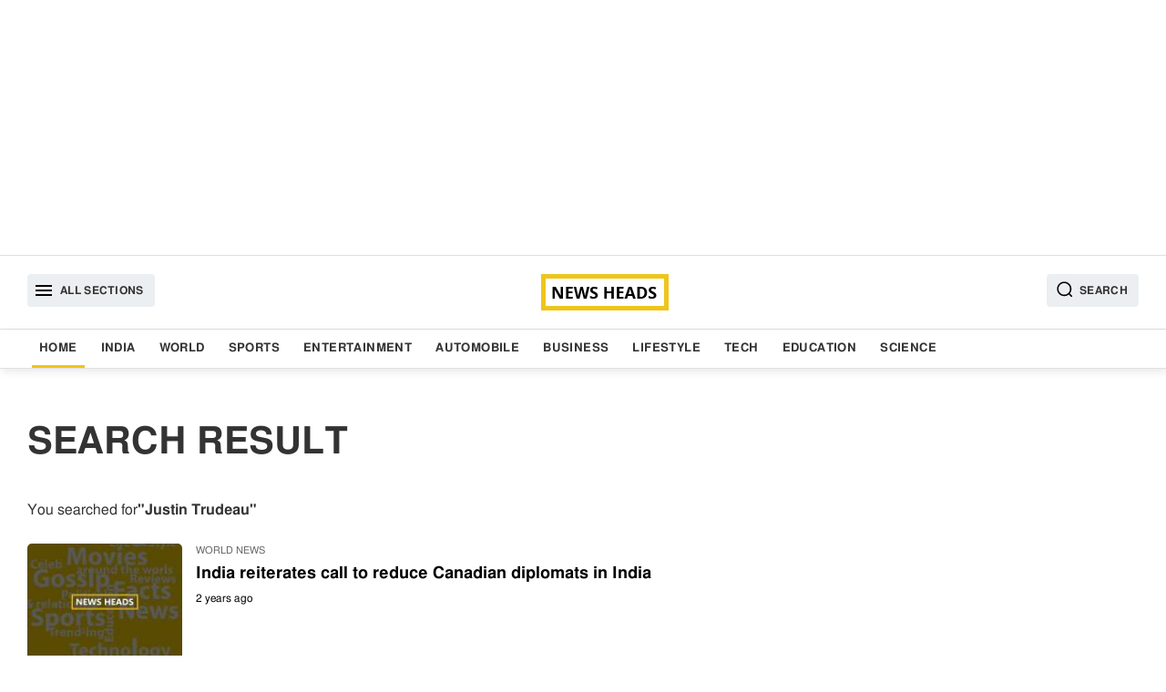

--- FILE ---
content_type: text/html; charset=UTF-8
request_url: https://www.newsheads.in/search?q=justin+trudeau
body_size: 7004
content:
<!DOCTYPE html><html lang="en" data-lazyloadcall="true"><head><meta charset="utf-8" /><link rel="shortcut icon" href="/favicon.ico" type="image/x-icon"><meta name="viewport" content="width=device-width, initial-scale=1.0" /><meta name="google-ite-verification" content="zFR6Brmw3X5x_nA4g59k-WAH4ceHNFXYthBNYq1q1U4" /><meta name="yandex-verification" content="3ab906fce4f260ab" /><meta name="msvalidate.01" content="FEB14B54C2251F2551FB3EEC8374DBBF" /> <script async src="https://pagead2.googlesyndication.com/pagead/js/adsbygoogle.js?client=ca-pub-8997494734440288" crossorigin="anonymous"></script> <meta name="twitter:card" content="summary_large_image"/><meta name="twitter:site" content="@newsheads_in"/><meta name="twitter:creator" content="@newsheads_in" /><meta property="fb:app_id" content="1450446328566545" /><meta property="fb:pages" content="835779506462143" /><link href="https://www.newsheads.in" rel="dns-prefetch"><link href="https://www.newsheads.in" rel="preconnect"><link href="https://static.newsheads.in" rel="dns-prefetch"><link href="https://static.newsheads.in" rel="preconnect"><link href="https://www.google.com" rel="dns-prefetch" ><link href="https://connect.facebook.net" rel="dns-prefetch" ><link rel="alternate" type="application/rss+xml" title="News Heads Networks" href="https://www.newsheads.in/rssfeed?ac=8eccbf6d695197ec4560e5831ab02769"><title>Justin Trudeau : Top News, Current News, Videos, Photos and more - www.newsheads.in</title><meta property="og:title" content="Justin Trudeau : Top News, Current News, Videos, Photos and more - www.newsheads.in"/><meta name="twitter:title" content="Justin Trudeau : Top News, Current News, Videos, Photos and more - www.newsheads.in"/><meta property="og:description" content="Latest Justin Trudeau news, Live updates and analysis , Top news and headlines from Justin Trudeau news from Newsheads.in"/><meta name="description" content="Latest Justin Trudeau news, Live updates and analysis , Top news and headlines from Justin Trudeau news from Newsheads.in"/><meta name="twitter:description" content="Latest Justin Trudeau news, Live updates and analysis , Top news and headlines from Justin Trudeau news from Newsheads.in"/><meta name="keywords" content="Justin Trudeau News,  Justin Trudeau Latest News,  Justin Trudeau Headlines,  Justin Trudeau Photos,  Justin Trudeau Videos,  Justin Trudeau other news from Newsheads.in"/><link rel="canonical" href="https://www.newsheads.in/search?q=Justin+Trudeau"/><meta property="og:url" content="https://www.newsheads.in/search?q=Justin+Trudeau"/><link property="og:url" href="https://www.newsheads.in/search?q=Justin+Trudeau"/> <script type='application/ld+json'>{"@context":"http://schema.org/","@type":"Organization","name":"News Heads","logo":{"@type":"ImageObject","url":"https://www.newsheads.in/assets/images/newsheads_amp_bg3.png","width":"600","height":"60"},"url":"https://www.newsheads.in"}</script><script type='application/ld+json'>{"@context":"http://schema.org/","@type":"ItemList","itemListElement":[{"@type":"ListItem","position":1,"url":"https://www.newsheads.in/world/news/india-reiterates-call-to-reduce-canadian-diplomats-in-india-article-71185"},{"@type":"ListItem","position":2,"url":"https://www.newsheads.in/world/news/india-asks-canada-to-withdraw-dozens-of-diplomat-article-71168"},{"@type":"ListItem","position":3,"url":"https://www.newsheads.in/world/news/canada-condemns-russias-military-operation-in-ukraine-article-67188"},{"@type":"ListItem","position":4,"url":"https://www.newsheads.in/world/news/canadian-pm-family-moved-to-a-secret-location-amid-protests-article-67090"},{"@type":"ListItem","position":5,"url":"https://www.newsheads.in/world/news/pm-modi-meets-joe-biden-other-world-leaders-at-g20-summit-article-66307"},{"@type":"ListItem","position":6,"url":"https://www.newsheads.in/world/news/canada-results-justin-trudeau-likely-to-win-elections-return-to-power-article-66020"},{"@type":"ListItem","position":7,"url":"https://www.newsheads.in/world/news/canada-suspends-flights-from-india-and-pakistan-article-64754"},{"@type":"ListItem","position":8,"url":"https://www.newsheads.in/world/news/india-assures-covid-19-vaccine-supply-to-canada-article-64427"},{"@type":"ListItem","position":9,"url":"https://www.newsheads.in/world/news/canadian-leadership-ill-informed-mea-on-justin-trudeaus-remark-on-farmers-protest-article-64110"},{"@type":"ListItem","position":10,"url":"https://www.newsheads.in/world/news/why-justin-trudeau-knelt-for-eight-minutes-and-46-seconds-article-61864"}]}</script> <script>var adstpl='PLATFORM_SEARCH';var template='SEARCH';var evtCat='PLATFORM_SEARCH/_wd_';var evtAct='';var evtLbl='';var evtVal='';var adshide='true';</script> <script>window._tscofig=window._tscofig||{};var pgtypeURL="https://www.newsheads.in";if('serviceWorker'in navigator){console.log('CLIENT: service worker registration in progress.');navigator.serviceWorker.register('/sw.js').then(function(){console.log('CLIENT: service worker registration complete.');},function(){console.log('CLIENT: service worker registration failure.');});}else{console.log('CLIENT: service worker is not supported.');}</script> <script type="text/javascript"></script>  <script>(function(w,d,s,l,i){w[l]=w[l]||[];w[l].push({'gtm.start':new Date().getTime(),event:'gtm.js'});var f=d.getElementsByTagName(s)[0],j=d.createElement(s),dl=l!='dataLayer'?'&l='+l:'';j.async=true;j.src='https://www.googletagmanager.com/gtm.js?id='+i+dl;f.parentNode.insertBefore(j,f);})(window,document,'script','dataLayer','GTM-56ZPRL7');</script> <!--[if lte IE 8]><link href='https://www.newsheads.in/assets/css/style.min.205.all.css' rel='stylesheet' type='text/css'/> <![endif]--> <!--[if gt IE 8]><!--><link href='https://www.newsheads.in/assets/css/style.min.205.search.css' rel='stylesheet' /> <!--<![endif]--> <script async src="https://www.googletagmanager.com/gtag/js?id=UA-53014231-1"></script> <script>window.dataLayer=window.dataLayer||[];function gtag(){dataLayer.push(arguments);}
gtag('js',new Date());gtag('config','UA-53014231-1');</script> <script async src="https://pagead2.googlesyndication.com/pagead/js/adsbygoogle.js"></script> <script>var getNPcookies=function(e){for(var n=e+"=",t=decodeURIComponent(document.cookie).split(";"),o=0;o<t.length;o++){for(var r=t[o];" "==r.charAt(0);)r=r.substring(1);if(0==r.indexOf(n))return r.substring(n.length,r.length)}return""}
if(typeof getNPcookies==="function"&&getNPcookies('__uconsent')&&getNPcookies('__uconsent').split("#")[2]==="1"){(adsbygoogle=window.adsbygoogle||[]).requestNonPersonalizedAds=0}else{(adsbygoogle=window.adsbygoogle||[]).requestNonPersonalizedAds=1;}</script>  <script type="text/javascript">!function(e,f,u){e.async=1;e.src=u;f.parentNode.insertBefore(e,f);}(document.createElement('script'),document.getElementsByTagName('script')[0],'//cdn.taboola.com/libtrc/newsheads/loader.js');</script> </head><body><div id="fb-root"></div><div class="slidemenubar"><ul><li><span class="afspan closebtn"><a href="javascript:void(0);"><svg version="1.1" id="Capa_1" xmlns="http://www.w3.org/2000/svg" xmlns:xlink="http://www.w3.org/1999/xlink" x="0px" y="0px" viewBox="0 0 409.806 409.806" style="enable-background:new 0 0 409.806 409.806;" xml:space="preserve"> <g> <g> <path d="M228.929,205.01L404.596,29.343c6.78-6.548,6.968-17.352,0.42-24.132c-6.548-6.78-17.352-6.968-24.132-0.42 			c-0.142,0.137-0.282,0.277-0.42,0.42L204.796,180.878L29.129,5.21c-6.78-6.548-17.584-6.36-24.132,0.42 			c-6.388,6.614-6.388,17.099,0,23.713L180.664,205.01L4.997,380.677c-6.663,6.664-6.663,17.468,0,24.132 			c6.664,6.662,17.468,6.662,24.132,0l175.667-175.667l175.667,175.667c6.78,6.548,17.584,6.36,24.132-0.42 			c6.387-6.614,6.387-17.099,0-23.712L228.929,205.01z" /> </g> </g> <g> </g> <g> </g> <g> </g> <g> </g> <g> </g> <g> </g> <g> </g> <g> </g> <g> </g> <g> </g> <g> </g> <g> </g> <g> </g> <g> </g> <g> </g> </svg></a></span></li><li><a class='  current' href='/'>Home</a></li><li><a class='  ' href='/india'>India</a></li><li><a class='  ' href='/world'>World</a></li><li><a class='  ' href='/sports'>Sports</a></li><li><a class='  ' href='/entertainment'>Entertainment</a></li><li><a class='  ' href='/automobile'>Automobile</a></li><li><a class='  ' href='/business'>Business</a></li><li><a class='  ' href='/lifestyle'>Lifestyle</a></li><li><a class='  ' href='/tech'>Tech</a></li><li><a class='  ' href='/education'>Education</a></li><li><a class='  ' href='/science'>Science</a></li></ul></div><div class="wrapper" data-version="7.4.33"><div class="overlay"></div><div class="modal fade searchoverlay" tabindex="-1" role="dialog"><div class="modal-container modal-lg border-box-all clearfix"><div class="modal-content"><form method="get" class="shd" name="searchtopic" action="/search"><div class="searchinnerview border-box "> <input data-testid="search-input" type="text" id="searchbar" name="q" placeholder="Search" value=""> <button type="submit" class="inputSearchicon"> <svg xmlns="http://www.w3.org/2000/svg" x="0px" y="0px" width="19" height="19" viewBox="0 0 24 24" style=" fill:#000000;"> <path d="M 13 3 C 7.4889971 3 3 7.4889971 3 13 C 3 18.511003 7.4889971 23 13 23 C 15.396508 23 17.597385 22.148986 19.322266 20.736328 L 25.292969 26.707031 A 1.0001 1.0001 0 1 0 26.707031 25.292969 L 20.736328 19.322266 C 22.148986 17.597385 23 15.396508 23 13 C 23 7.4889971 18.511003 3 13 3 z M 13 5 C 17.430123 5 21 8.5698774 21 13 C 21 17.430123 17.430123 21 13 21 C 8.5698774 21 5 17.430123 5 13 C 5 8.5698774 8.5698774 5 13 5 z"></path> </svg> </button></div></form></div></div></div><div class="container text-center adszone clearfix border-box"> <ins class="adsbygoogle defaultTopAds" style="display:block" data-ad-client="ca-pub-8997494734440288" data-ad-slot="4147694858" data-ad-format="auto" data-full-width-responsive="true"></ins> <script>(adsbygoogle=window.adsbygoogle||[]).push({});</script> </div> <header id="header" class="clearfix border-box"><div class="container headerinner border-box-all clearfix"> <button class="tabmenu fl humburger" data-target="slidemenubar" data-bcls="sideslider-open"><i><svg height="24" viewBox="0 0 24 24" width="24" xmlns="http://www.w3.org/2000/svg"> <path d="M0 0h24v24H0z" fill="none"></path> <path d="M3 18h18v-2H3v2zm0-5h18v-2H3v2zm0-7v2h18V6H3z"></path> </svg></i><span>All Sections</span></button><a href="https://www.newsheads.in" class="clogo"><img src="https://www.newsheads.in/assets/images/newsheads_black2.png" alt="News Heads"></a><button class="tabmenu fr searchIcon" data-target="searchoverlay" data-bcls="modal-open"> <i> <svg xmlns="http://www.w3.org/2000/svg" x="0px" y="0px" width="19" height="19" viewBox="0 0 24 24" style=" fill:#000000;"> <path d="M 13 3 C 7.4889971 3 3 7.4889971 3 13 C 3 18.511003 7.4889971 23 13 23 C 15.396508 23 17.597385 22.148986 19.322266 20.736328 L 25.292969 26.707031 A 1.0001 1.0001 0 1 0 26.707031 25.292969 L 20.736328 19.322266 C 22.148986 17.597385 23 15.396508 23 13 C 23 7.4889971 18.511003 3 13 3 z M 13 5 C 17.430123 5 21 8.5698774 21 13 C 21 17.430123 17.430123 21 13 21 C 8.5698774 21 5 17.430123 5 13 C 5 8.5698774 8.5698774 5 13 5 z"></path> </svg> </i> <span>Search</span> </button></div></header><nav class="clearfix border-box nav-outer shd"><div class="container border-box-all clearfix"><div class="container-sm-row container-xs-row"><ul class="listinline"><li><a class='  current' href='/'>Home</a></li><li><a class='  ' href='/india'>India</a></li><li><a class='  ' href='/world'>World</a></li><li><a class='  ' href='/sports'>Sports</a></li><li><a class='  ' href='/entertainment'>Entertainment</a></li><li><a class='  ' href='/automobile'>Automobile</a></li><li><a class='  ' href='/business'>Business</a></li><li><a class='  ' href='/lifestyle'>Lifestyle</a></li><li><a class='  ' href='/tech'>Tech</a></li><li><a class='  ' href='/education'>Education</a></li><li><a class='  ' href='/science'>Science</a></li></ul></div></div></nav><div id="main" class="clearfix mainBody"><div class="container border-box-all clearfix"><div class="pure-g nobreadcurmb"><div class="sectionpg pure-u-1 pure-u-xl-17-24 pure-u-lg-17-24 pure-u-md-17-24 pure-u-sm-1-1 pure-u-xs-1-1"><div class="w100p fl twocolleft2x border-box"><div class="pure-g"><div class="pure-u-1"><div class="clearfix secPg-title secPg-title_h1">Search Result</div></div></div><div class="pure-u-1">You searched for<h1 class="clearfix searchcustom_h1"> "Justin Trudeau"</h1></div><div class="container-sm-row container-xs-row"><section class="pure-u-1"><ul class="pure-u-1 fl listinline pd0 storylistview"><li><span class="pure-u-xl-1-5 pure-u-lg-1-4 pure-u-md-1-4 pure-u-sm-1-4 pure-u-xs-1-3"><a data-ga='true' data-categories='/world' data-action='TopStories_NewsItem' data-label='/world/news/india-reiterates-call-to-reduce-canadian-diplomats-in-india-article-71185' data-value='0'  href="/world/news/india-reiterates-call-to-reduce-canadian-diplomats-in-india-article-71185"><span class="imgbox imgRatio-4x3 imgRatio_resize pos_rel"><img src="https://www.newsheads.in/assets/images/t1.png"  data-src="https://static.newsheads.in/media/thumbs/2023/10/06/231522159-canada-pm_160x120.jpg" loading="lazy"  alt="India reiterates call to reduce Canadian diplomats in India" title="India reiterates call to reduce Canadian diplomats in India" class="lazy img-responsive w100p h100p pos_abt div_pos_0"/></span></a></span><span class="border-box pdleft3 pure-u-xl-19-24 pure-u-lg-3-4 pure-u-md-3-4 pure-u-sm-3-4 pure-u-xs-16-24"><span class="sec_lbl">World News</span><a data-ga='true' data-categories='/world' data-action='TopStories_NewsItem' data-label='/world/news/india-reiterates-call-to-reduce-canadian-diplomats-in-india-article-71185' data-value='0'  href="/world/news/india-reiterates-call-to-reduce-canadian-diplomats-in-india-article-71185"  class="listcontent"><span class="clampMe-auto">India reiterates call to reduce Canadian diplomats in India</span><span class="posted pure-sm-hide pure-xs-hide">2 years ago</span></a></span></li><li><span class="pure-u-xl-1-5 pure-u-lg-1-4 pure-u-md-1-4 pure-u-sm-1-4 pure-u-xs-1-3"><a data-ga='true' data-categories='/world' data-action='TopStories_NewsItem' data-label='/world/news/india-asks-canada-to-withdraw-dozens-of-diplomat-article-71168' data-value='1'  href="/world/news/india-asks-canada-to-withdraw-dozens-of-diplomat-article-71168"><span class="imgbox imgRatio-4x3 imgRatio_resize pos_rel"><img src="https://www.newsheads.in/assets/images/t1.png"  data-src="https://static.newsheads.in/media/thumbs/2023/10/04/77062013-canada_160x120.jpg" loading="lazy"  alt="India asks Canada to withdraw dozens of diplomat" title="India asks Canada to withdraw dozens of diplomat" class="lazy img-responsive w100p h100p pos_abt div_pos_0"/></span></a></span><span class="border-box pdleft3 pure-u-xl-19-24 pure-u-lg-3-4 pure-u-md-3-4 pure-u-sm-3-4 pure-u-xs-16-24"><span class="sec_lbl">World News</span><a data-ga='true' data-categories='/world' data-action='TopStories_NewsItem' data-label='/world/news/india-asks-canada-to-withdraw-dozens-of-diplomat-article-71168' data-value='1'  href="/world/news/india-asks-canada-to-withdraw-dozens-of-diplomat-article-71168"  class="listcontent"><span class="clampMe-auto">India asks Canada to withdraw dozens of diplomat</span><span class="posted pure-sm-hide pure-xs-hide">2 years ago</span></a></span></li><li><span class="pure-u-xl-1-5 pure-u-lg-1-4 pure-u-md-1-4 pure-u-sm-1-4 pure-u-xs-1-3"><a data-ga='true' data-categories='/world' data-action='TopStories_NewsItem' data-label='/world/news/canada-condemns-russias-military-operation-in-ukraine-article-67188' data-value='2'  href="/world/news/canada-condemns-russias-military-operation-in-ukraine-article-67188"><span class="imgbox imgRatio-4x3 imgRatio_resize pos_rel"><img src="https://www.newsheads.in/assets/images/t1.png"  data-src="https://static.newsheads.in/media/thumbs/2022/02/24/982112416-justin-trudeau_160x120.jpg" loading="lazy"  alt="Canada condemns Russia&#039;s military operation in Ukraine" title="Canada condemns Russia&#039;s military operation in Ukraine" class="lazy img-responsive w100p h100p pos_abt div_pos_0"/></span></a></span><span class="border-box pdleft3 pure-u-xl-19-24 pure-u-lg-3-4 pure-u-md-3-4 pure-u-sm-3-4 pure-u-xs-16-24"><span class="sec_lbl">World News</span><a data-ga='true' data-categories='/world' data-action='TopStories_NewsItem' data-label='/world/news/canada-condemns-russias-military-operation-in-ukraine-article-67188' data-value='2'  href="/world/news/canada-condemns-russias-military-operation-in-ukraine-article-67188"  class="listcontent"><span class="clampMe-auto">Canada condemns Russia's military operation in Ukraine</span><span class="posted pure-sm-hide pure-xs-hide">4 years ago</span></a></span></li><li><span class="pure-u-xl-1-5 pure-u-lg-1-4 pure-u-md-1-4 pure-u-sm-1-4 pure-u-xs-1-3"><a data-ga='true' data-categories='/world' data-action='TopStories_NewsItem' data-label='/world/news/canadian-pm-family-moved-to-a-secret-location-amid-protests-article-67090' data-value='3'  href="/world/news/canadian-pm-family-moved-to-a-secret-location-amid-protests-article-67090"><span class="imgbox imgRatio-4x3 imgRatio_resize pos_rel"><img src="https://www.newsheads.in/assets/images/t1.png"  data-src="https://static.newsheads.in/media/thumbs/2022/01/31/546338000-justin-trudeau_160x120.jpg" loading="lazy"  alt="Canadian PM, family moved to a secret location amid protests" title="Canadian PM, family moved to a secret location amid protests" class="lazy img-responsive w100p h100p pos_abt div_pos_0"/></span></a></span><span class="border-box pdleft3 pure-u-xl-19-24 pure-u-lg-3-4 pure-u-md-3-4 pure-u-sm-3-4 pure-u-xs-16-24"><span class="sec_lbl">World News</span><a data-ga='true' data-categories='/world' data-action='TopStories_NewsItem' data-label='/world/news/canadian-pm-family-moved-to-a-secret-location-amid-protests-article-67090' data-value='3'  href="/world/news/canadian-pm-family-moved-to-a-secret-location-amid-protests-article-67090"  class="listcontent"><span class="clampMe-auto">Canadian PM, family moved to a secret location amid protests</span><span class="posted pure-sm-hide pure-xs-hide">4 years ago</span></a></span></li><li data-keyval="4"><ins class="adsbygoogle" style="display:block" data-ad-format="fluid" data-ad-layout-key="-i1+e-12-7a+hc" data-ad-client="ca-pub-8997494734440288" data-ad-slot="1340251260"></ins><script>(adsbygoogle=window.adsbygoogle||[]).push({});</script></li><li><span class="pure-u-xl-1-5 pure-u-lg-1-4 pure-u-md-1-4 pure-u-sm-1-4 pure-u-xs-1-3"><a data-ga='true' data-categories='/world' data-action='TopStories_NewsItem' data-label='/world/news/pm-modi-meets-joe-biden-other-world-leaders-at-g20-summit-article-66307' data-value='4'  href="/world/news/pm-modi-meets-joe-biden-other-world-leaders-at-g20-summit-article-66307"><span class="imgbox imgRatio-4x3 imgRatio_resize pos_rel"><img src="https://www.newsheads.in/assets/images/t1.png"  data-src="https://static.newsheads.in/media/thumbs/2021/10/31/54669176-modi-biden_160x120.jpg" loading="lazy"  alt="PM Modi meets Joe Biden, other world leaders at G20 Summit" title="PM Modi meets Joe Biden, other world leaders at G20 Summit" class="lazy img-responsive w100p h100p pos_abt div_pos_0"/></span></a></span><span class="border-box pdleft3 pure-u-xl-19-24 pure-u-lg-3-4 pure-u-md-3-4 pure-u-sm-3-4 pure-u-xs-16-24"><span class="sec_lbl">World News</span><a data-ga='true' data-categories='/world' data-action='TopStories_NewsItem' data-label='/world/news/pm-modi-meets-joe-biden-other-world-leaders-at-g20-summit-article-66307' data-value='4'  href="/world/news/pm-modi-meets-joe-biden-other-world-leaders-at-g20-summit-article-66307"  class="listcontent"><span class="clampMe-auto">PM Modi meets Joe Biden, other world leaders at G20 Summit</span><span class="posted pure-sm-hide pure-xs-hide">4 years ago</span></a></span></li><li><span class="pure-u-xl-1-5 pure-u-lg-1-4 pure-u-md-1-4 pure-u-sm-1-4 pure-u-xs-1-3"><a data-ga='true' data-categories='/world' data-action='TopStories_NewsItem' data-label='/world/news/canada-results-justin-trudeau-likely-to-win-elections-return-to-power-article-66020' data-value='5'  href="/world/news/canada-results-justin-trudeau-likely-to-win-elections-return-to-power-article-66020"><span class="imgbox imgRatio-4x3 imgRatio_resize pos_rel"><img src="https://www.newsheads.in/assets/images/t1.png"  data-src="https://static.newsheads.in/media/thumbs/2021/09/21/790033568-justin_160x120.jpg" loading="lazy"  alt="Canada Results: Justin Trudeau likely to win elections, return to power" title="Canada Results: Justin Trudeau likely to win elections, return to power" class="lazy img-responsive w100p h100p pos_abt div_pos_0"/></span></a></span><span class="border-box pdleft3 pure-u-xl-19-24 pure-u-lg-3-4 pure-u-md-3-4 pure-u-sm-3-4 pure-u-xs-16-24"><span class="sec_lbl">World News</span><a data-ga='true' data-categories='/world' data-action='TopStories_NewsItem' data-label='/world/news/canada-results-justin-trudeau-likely-to-win-elections-return-to-power-article-66020' data-value='5'  href="/world/news/canada-results-justin-trudeau-likely-to-win-elections-return-to-power-article-66020"  class="listcontent"><span class="clampMe-auto">Canada Results: Justin Trudeau likely to win elections, return to power</span><span class="posted pure-sm-hide pure-xs-hide">4 years ago</span></a></span></li><li><span class="pure-u-xl-1-5 pure-u-lg-1-4 pure-u-md-1-4 pure-u-sm-1-4 pure-u-xs-1-3"><a data-ga='true' data-categories='/world' data-action='TopStories_NewsItem' data-label='/world/news/canada-suspends-flights-from-india-and-pakistan-article-64754' data-value='6'  href="/world/news/canada-suspends-flights-from-india-and-pakistan-article-64754"><span class="imgbox imgRatio-4x3 imgRatio_resize pos_rel"><img src="https://www.newsheads.in/assets/images/t1.png"  data-src="https://static.newsheads.in/media/thumbs/2021/04/23/389964902-flight_160x120.jpg" loading="lazy"  alt="Canada suspends flights from India and Pakistan" title="Canada suspends flights from India and Pakistan" class="lazy img-responsive w100p h100p pos_abt div_pos_0"/></span></a></span><span class="border-box pdleft3 pure-u-xl-19-24 pure-u-lg-3-4 pure-u-md-3-4 pure-u-sm-3-4 pure-u-xs-16-24"><span class="sec_lbl">World News</span><a data-ga='true' data-categories='/world' data-action='TopStories_NewsItem' data-label='/world/news/canada-suspends-flights-from-india-and-pakistan-article-64754' data-value='6'  href="/world/news/canada-suspends-flights-from-india-and-pakistan-article-64754"  class="listcontent"><span class="clampMe-auto">Canada suspends flights from India and Pakistan</span><span class="posted pure-sm-hide pure-xs-hide">5 years ago</span></a></span></li><li><span class="pure-u-xl-1-5 pure-u-lg-1-4 pure-u-md-1-4 pure-u-sm-1-4 pure-u-xs-1-3"><a data-ga='true' data-categories='/world' data-action='TopStories_NewsItem' data-label='/world/news/india-assures-covid-19-vaccine-supply-to-canada-article-64427' data-value='7'  href="/world/news/india-assures-covid-19-vaccine-supply-to-canada-article-64427"><span class="imgbox imgRatio-4x3 imgRatio_resize pos_rel"><img src="https://www.newsheads.in/assets/images/t1.png"  data-src="https://static.newsheads.in/media/thumbs/2021/02/11/416352065-canada-flag_160x120.jpg" loading="lazy"  alt="India assures COVID-19 vaccine supply to Canada" title="India assures COVID-19 vaccine supply to Canada" class="lazy img-responsive w100p h100p pos_abt div_pos_0"/></span></a></span><span class="border-box pdleft3 pure-u-xl-19-24 pure-u-lg-3-4 pure-u-md-3-4 pure-u-sm-3-4 pure-u-xs-16-24"><span class="sec_lbl">World News</span><a data-ga='true' data-categories='/world' data-action='TopStories_NewsItem' data-label='/world/news/india-assures-covid-19-vaccine-supply-to-canada-article-64427' data-value='7'  href="/world/news/india-assures-covid-19-vaccine-supply-to-canada-article-64427"  class="listcontent"><span class="clampMe-auto">India assures COVID-19 vaccine supply to Canada</span><span class="posted pure-sm-hide pure-xs-hide">5 years ago</span></a></span></li><li data-keyval="8"><ins class="adsbygoogle" style="display:block" data-ad-format="fluid" data-ad-layout-key="-i1+e-12-7a+hc" data-ad-client="ca-pub-8997494734440288" data-ad-slot="1340251260"></ins><script>(adsbygoogle=window.adsbygoogle||[]).push({});</script></li><li><span class="pure-u-xl-1-5 pure-u-lg-1-4 pure-u-md-1-4 pure-u-sm-1-4 pure-u-xs-1-3"><a data-ga='true' data-categories='/world' data-action='TopStories_NewsItem' data-label='/world/news/canadian-leadership-ill-informed-mea-on-justin-trudeaus-remark-on-farmers-protest-article-64110' data-value='8'  href="/world/news/canadian-leadership-ill-informed-mea-on-justin-trudeaus-remark-on-farmers-protest-article-64110"><span class="imgbox imgRatio-4x3 imgRatio_resize pos_rel"><img src="https://www.newsheads.in/assets/images/t1.png"  data-src="https://static.newsheads.in/media/thumbs/2020/12/02/983053227-mea_160x120.jpg" loading="lazy"  alt="Canadian leadership &#039;ill-informed&#039;: MEA on Justin Trudeau’s remark on farmers protest" title="Canadian leadership &#039;ill-informed&#039;: MEA on Justin Trudeau’s remark on farmers protest" class="lazy img-responsive w100p h100p pos_abt div_pos_0"/></span></a></span><span class="border-box pdleft3 pure-u-xl-19-24 pure-u-lg-3-4 pure-u-md-3-4 pure-u-sm-3-4 pure-u-xs-16-24"><span class="sec_lbl">World News</span><a data-ga='true' data-categories='/world' data-action='TopStories_NewsItem' data-label='/world/news/canadian-leadership-ill-informed-mea-on-justin-trudeaus-remark-on-farmers-protest-article-64110' data-value='8'  href="/world/news/canadian-leadership-ill-informed-mea-on-justin-trudeaus-remark-on-farmers-protest-article-64110"  class="listcontent"><span class="clampMe-auto">Canadian leadership 'ill-informed': MEA on Justin Trudeau’s remark on farmers protest</span><span class="posted pure-sm-hide pure-xs-hide">5 years ago</span></a></span></li><li><span class="pure-u-xl-1-5 pure-u-lg-1-4 pure-u-md-1-4 pure-u-sm-1-4 pure-u-xs-1-3"><a data-ga='true' data-categories='/world' data-action='TopStories_NewsItem' data-label='/world/news/why-justin-trudeau-knelt-for-eight-minutes-and-46-seconds-article-61864' data-value='9'  href="/world/news/why-justin-trudeau-knelt-for-eight-minutes-and-46-seconds-article-61864"><span class="imgbox imgRatio-4x3 imgRatio_resize pos_rel"><img src="https://www.newsheads.in/assets/images/t1.png"  data-src="https://static.newsheads.in/media/thumbs/2020/06/06/321627973-justin_160x120.jpg" loading="lazy"  alt="Why Justin Trudeau knelt for eight minutes and 46 seconds" title="Why Justin Trudeau knelt for eight minutes and 46 seconds" class="lazy img-responsive w100p h100p pos_abt div_pos_0"/></span></a></span><span class="border-box pdleft3 pure-u-xl-19-24 pure-u-lg-3-4 pure-u-md-3-4 pure-u-sm-3-4 pure-u-xs-16-24"><span class="sec_lbl">World News</span><a data-ga='true' data-categories='/world' data-action='TopStories_NewsItem' data-label='/world/news/why-justin-trudeau-knelt-for-eight-minutes-and-46-seconds-article-61864' data-value='9'  href="/world/news/why-justin-trudeau-knelt-for-eight-minutes-and-46-seconds-article-61864"  class="listcontent"><span class="clampMe-auto">Why Justin Trudeau knelt for eight minutes and 46 seconds</span><span class="posted pure-sm-hide pure-xs-hide">6 years ago</span></a></span></li></ul></section></div><div class="w100p fl pdtop2 fullpg"><ul class="list_none pagination cust_pagination"><li ><span class="p_pre p_dis disabled"> Previous </span></li><li class="current"><span>1</span></li><li><a href="/search?q=Justin+Trudeau&pg=2">2</a></li><li><a href="/search?q=Justin+Trudeau&pg=3">3</a></li><li><a href="/search?q=Justin+Trudeau&pg=2" class='p_nxt'>Next</a></li></ul></div></div></div><div class="pure-u-1 pure-u-xl-7-24 pure-u-lg-7-24 pure-u-md-7-24 pure-u-sm-1-1  pure-u-xs-1-1"><div class="adszone w100p rgtpanelads"> <ins class="adsbygoogle artRHSAds" style="display:block" data-ad-client="ca-pub-8997494734440288" data-ad-slot="8555405159" data-ad-format="auto" data-full-width-responsive="true"></ins> <script>(adsbygoogle=window.adsbygoogle||[]).push({});</script> </div><div class="container-sm-row container-xs-row"> <section class="pure-u-1"> <a href="https://play.google.com/store/apps/details?id=in.newsheads.android" target="_blank" style="padding: 10px;
text-align: center;
width: 100%;
display: block;
background: #f3f3f3;
box-sizing: border-box;
margin-top: 10px;"><img src="https://www.newsheads.in/assets/images/gogleplaystore.jpg" style="max-width:50%; align:center" ></a> </section></div><div class="container-sm-row container-xs-row"><section class="pure-u-1"><span class="pure-u-1 clearfix secWidget-title"><span>Top News</span></span><ul class="pure-u-1 fl listinline pd0 storylistview rhtlistview"><li><span class="pure-u-xl-1-4 pure-u-lg-1-4 pure-u-md-1-3 pure-u-sm-1-4 pure-u-xs-1-3"><a data-ga='true' data-categories='/world' data-action='TopStories_NewsItem' data-label='/world/news/donald-trump-celebrates-diwali-at-white-house-calls-pm-modi-a-great-friend-article-72819' data-value='0'  href="/world/news/donald-trump-celebrates-diwali-at-white-house-calls-pm-modi-a-great-friend-article-72819"><span class="imgbox imgRatio-4x3 imgRatio_resize pos_rel"><img src="https://www.newsheads.in/assets/images/t1.png"  data-src="https://static.newsheads.in/media/thumbs/2025/10/22/611433058-donald-trump_160x120.jpg" loading="lazy"  alt="Donald Trump celebrates Diwali at White House, calls PM Modi a &quot;great friend&quot;" title="Donald Trump celebrates Diwali at White House, calls PM Modi a &quot;great friend&quot;" class="lazy img-responsive w100p h100p pos_abt div_pos_0"/></span></a></span><span class="border-box pdleft3 pure-u-xl-3-4 pure-u-lg-3-4 pure-u-md-16-24 pure-u-sm-3-4 pure-u-xs-16-24"><a data-ga='true' data-categories='/world' data-action='TopStories_NewsItem' data-label='/world/news/donald-trump-celebrates-diwali-at-white-house-calls-pm-modi-a-great-friend-article-72819' data-value='0'  href="/world/news/donald-trump-celebrates-diwali-at-white-house-calls-pm-modi-a-great-friend-article-72819"  class="listcontent"><span class="clampMe-auto">Donald Trump celebrates Diwali at White House, calls PM Modi a "great friend"</span></a></span></li><li><span class="pure-u-xl-1-4 pure-u-lg-1-4 pure-u-md-1-3 pure-u-sm-1-4 pure-u-xs-1-3"><a data-ga='true' data-categories='/world' data-action='TopStories_NewsItem' data-label='/world/news/100-per-cent-tariff-on-drug-imports-in-the-us-article-72795' data-value='1'  href="/world/news/100-per-cent-tariff-on-drug-imports-in-the-us-article-72795"><span class="imgbox imgRatio-4x3 imgRatio_resize pos_rel"><img src="https://www.newsheads.in/assets/images/t1.png"  data-src="https://static.newsheads.in/media/thumbs/2025/09/26/188687292-potus-trump_160x120.jpg" loading="lazy"  alt="100 per cent tariff on drug imports in the US" title="100 per cent tariff on drug imports in the US" class="lazy img-responsive w100p h100p pos_abt div_pos_0"/></span></a></span><span class="border-box pdleft3 pure-u-xl-3-4 pure-u-lg-3-4 pure-u-md-16-24 pure-u-sm-3-4 pure-u-xs-16-24"><a data-ga='true' data-categories='/world' data-action='TopStories_NewsItem' data-label='/world/news/100-per-cent-tariff-on-drug-imports-in-the-us-article-72795' data-value='1'  href="/world/news/100-per-cent-tariff-on-drug-imports-in-the-us-article-72795"  class="listcontent"><span class="clampMe-auto">100 per cent tariff on drug imports in the US</span></a></span></li><li><span class="pure-u-xl-1-4 pure-u-lg-1-4 pure-u-md-1-3 pure-u-sm-1-4 pure-u-xs-1-3"><a data-ga='true' data-categories='/business' data-action='TopStories_NewsItem' data-label='/business/finance-and-markets/ficci-hosts-bharat-rd-summit-2025-urges-stronger-industryacademia-collaboration-article-72792' data-value='2'  href="/business/finance-and-markets/ficci-hosts-bharat-rd-summit-2025-urges-stronger-industryacademia-collaboration-article-72792"><span class="imgbox imgRatio-4x3 imgRatio_resize pos_rel"><img src="https://www.newsheads.in/assets/images/t1.png"  data-src="https://static.newsheads.in/media/thumbs/2025/09/26/860196424-ficci-bharat_160x120.jpg" loading="lazy"  alt="FICCI hosts Bharat R&amp;D Summit 2025, urges stronger industry–academia collaboration" title="FICCI hosts Bharat R&amp;D Summit 2025, urges stronger industry–academia collaboration" class="lazy img-responsive w100p h100p pos_abt div_pos_0"/></span></a></span><span class="border-box pdleft3 pure-u-xl-3-4 pure-u-lg-3-4 pure-u-md-16-24 pure-u-sm-3-4 pure-u-xs-16-24"><a data-ga='true' data-categories='/business' data-action='TopStories_NewsItem' data-label='/business/finance-and-markets/ficci-hosts-bharat-rd-summit-2025-urges-stronger-industryacademia-collaboration-article-72792' data-value='2'  href="/business/finance-and-markets/ficci-hosts-bharat-rd-summit-2025-urges-stronger-industryacademia-collaboration-article-72792"  class="listcontent"><span class="clampMe-auto">FICCI hosts Bharat R&D Summit 2025, urges stronger industry–academia collaboration</span></a></span></li><li><span class="pure-u-xl-1-4 pure-u-lg-1-4 pure-u-md-1-3 pure-u-sm-1-4 pure-u-xs-1-3"><a data-ga='true' data-categories='/india' data-action='TopStories_NewsItem' data-label='/india/news/narendra-modi-trust-centre-launched-to-honour-pm-modis-legacy-push-for-landmark-statue-in-guwahati-article-72742' data-value='3'  href="/india/news/narendra-modi-trust-centre-launched-to-honour-pm-modis-legacy-push-for-landmark-statue-in-guwahati-article-72742"><span class="imgbox imgRatio-4x3 imgRatio_resize pos_rel"><img src="https://www.newsheads.in/assets/images/t1.png"  data-src="https://static.newsheads.in/media/thumbs/2025/08/18/954993297-narendra-modi-trust_160x120.jpg" loading="lazy"  alt="Narendra Modi Trust Centre Launched to Honour PM Modi’s Legacy; Push for Landmark Statue in Guwahati" title="Narendra Modi Trust Centre Launched to Honour PM Modi’s Legacy; Push for Landmark Statue in Guwahati" class="lazy img-responsive w100p h100p pos_abt div_pos_0"/></span></a></span><span class="border-box pdleft3 pure-u-xl-3-4 pure-u-lg-3-4 pure-u-md-16-24 pure-u-sm-3-4 pure-u-xs-16-24"><a data-ga='true' data-categories='/india' data-action='TopStories_NewsItem' data-label='/india/news/narendra-modi-trust-centre-launched-to-honour-pm-modis-legacy-push-for-landmark-statue-in-guwahati-article-72742' data-value='3'  href="/india/news/narendra-modi-trust-centre-launched-to-honour-pm-modis-legacy-push-for-landmark-statue-in-guwahati-article-72742"  class="listcontent"><span class="clampMe-auto">Narendra Modi Trust Centre Launched to Honour PM Modi’s Legacy; Push for Landmark Statue in Guwahati</span></a></span></li><li><span class="pure-u-xl-1-4 pure-u-lg-1-4 pure-u-md-1-3 pure-u-sm-1-4 pure-u-xs-1-3"><a data-ga='true' data-categories='/lifestyle' data-action='TopStories_NewsItem' data-label='/lifestyle/health/indira-ivf-hospital-limited-expands-presence-in-delhi-with-new-fertility-clinic-in-nangloi-article-72790' data-value='4'  href="/lifestyle/health/indira-ivf-hospital-limited-expands-presence-in-delhi-with-new-fertility-clinic-in-nangloi-article-72790"><span class="imgbox imgRatio-4x3 imgRatio_resize pos_rel"><img src="https://www.newsheads.in/assets/images/t1.png"  data-src="https://static.newsheads.in/media/thumbs/2025/09/25/647280111-indira-ivf_160x120.jpg" loading="lazy"  alt="Indira IVF Hospital Limited Expands Presence in Delhi with New Fertility Clinic in Nangloi" title="Indira IVF Hospital Limited Expands Presence in Delhi with New Fertility Clinic in Nangloi" class="lazy img-responsive w100p h100p pos_abt div_pos_0"/></span></a></span><span class="border-box pdleft3 pure-u-xl-3-4 pure-u-lg-3-4 pure-u-md-16-24 pure-u-sm-3-4 pure-u-xs-16-24"><a data-ga='true' data-categories='/lifestyle' data-action='TopStories_NewsItem' data-label='/lifestyle/health/indira-ivf-hospital-limited-expands-presence-in-delhi-with-new-fertility-clinic-in-nangloi-article-72790' data-value='4'  href="/lifestyle/health/indira-ivf-hospital-limited-expands-presence-in-delhi-with-new-fertility-clinic-in-nangloi-article-72790"  class="listcontent"><span class="clampMe-auto">Indira IVF Hospital Limited Expands Presence in Delhi with New Fertility Clinic in Nangloi</span></a></span></li><li><span class="pure-u-xl-1-4 pure-u-lg-1-4 pure-u-md-1-3 pure-u-sm-1-4 pure-u-xs-1-3"><a data-ga='true' data-categories='/education' data-action='TopStories_NewsItem' data-label='/education/career/shambhavi-sharma-inspires-cimp-students-to-shape-an-inclusive-ai-future-article-72788' data-value='5'  href="/education/career/shambhavi-sharma-inspires-cimp-students-to-shape-an-inclusive-ai-future-article-72788"><span class="imgbox imgRatio-4x3 imgRatio_resize pos_rel"><img src="https://www.newsheads.in/assets/images/t1.png"  data-src="https://static.newsheads.in/media/thumbs/2025/09/25/761523980-shambhavi-sharma-cimp_160x120.jpg" loading="lazy"  alt="Shambhavi Sharma Inspires CIMP Students to Shape an Inclusive AI Future" title="Shambhavi Sharma Inspires CIMP Students to Shape an Inclusive AI Future" class="lazy img-responsive w100p h100p pos_abt div_pos_0"/></span></a></span><span class="border-box pdleft3 pure-u-xl-3-4 pure-u-lg-3-4 pure-u-md-16-24 pure-u-sm-3-4 pure-u-xs-16-24"><a data-ga='true' data-categories='/education' data-action='TopStories_NewsItem' data-label='/education/career/shambhavi-sharma-inspires-cimp-students-to-shape-an-inclusive-ai-future-article-72788' data-value='5'  href="/education/career/shambhavi-sharma-inspires-cimp-students-to-shape-an-inclusive-ai-future-article-72788"  class="listcontent"><span class="clampMe-auto">Shambhavi Sharma Inspires CIMP Students to Shape an Inclusive AI Future</span></a></span></li><li><span class="pure-u-xl-1-4 pure-u-lg-1-4 pure-u-md-1-3 pure-u-sm-1-4 pure-u-xs-1-3"><a data-ga='true' data-categories='/world' data-action='TopStories_NewsItem' data-label='/world/news/union-minister-of-state-shri-shripad-yesso-naik-inaugurates-first-data-center-summit-on-carbon-free-energy-organized-jointly-by-nsefi-and-amazon-article-72793' data-value='6'  href="/world/news/union-minister-of-state-shri-shripad-yesso-naik-inaugurates-first-data-center-summit-on-carbon-free-energy-organized-jointly-by-nsefi-and-amazon-article-72793"><span class="imgbox imgRatio-4x3 imgRatio_resize pos_rel"><img src="https://www.newsheads.in/assets/images/t1.png"  data-src="https://static.newsheads.in/media/thumbs/2025/09/26/964365776-nsefi-amazon_160x120.jpg" loading="lazy"  alt="Union Minister of State Shri Shripad Yesso Naik inaugurates “First Data Center Summit on Carbon-Free Energy”  organized jointly by NSEFI and Amazon" title="Union Minister of State Shri Shripad Yesso Naik inaugurates “First Data Center Summit on Carbon-Free Energy”  organized jointly by NSEFI and Amazon" class="lazy img-responsive w100p h100p pos_abt div_pos_0"/></span></a></span><span class="border-box pdleft3 pure-u-xl-3-4 pure-u-lg-3-4 pure-u-md-16-24 pure-u-sm-3-4 pure-u-xs-16-24"><a data-ga='true' data-categories='/world' data-action='TopStories_NewsItem' data-label='/world/news/union-minister-of-state-shri-shripad-yesso-naik-inaugurates-first-data-center-summit-on-carbon-free-energy-organized-jointly-by-nsefi-and-amazon-article-72793' data-value='6'  href="/world/news/union-minister-of-state-shri-shripad-yesso-naik-inaugurates-first-data-center-summit-on-carbon-free-energy-organized-jointly-by-nsefi-and-amazon-article-72793"  class="listcontent"><span class="clampMe-auto">Union Minister of State Shri Shripad Yesso Naik inaugurates “First Data Center Summit on Carbon-Free Energy”  organized jointly by NSEFI and Amazon</span></a></span></li></ul></section></div></div></div></div></div> <footer id="footer" class="clearfix footerMain"><div class="container footerinner border-box-all clearfix"><ul class="footer-link listinline text-center"><li class=""> <a href="https://www.newsheads.in/aboutus" class="fc_00" rel="nofollow">About Us</a></li><li class=""> <a href="https://www.newsheads.in/privacypolicy" class="fc_00" rel="nofollow">Privacy Policy</a></li><li class=""> <a href="https://www.newsheads.in/cookie-policy" class="fc_00" rel="nofollow">Cookie Policy</a></li><li class=""> <a href="https://www.newsheads.in/sitemap.xml" class="fc_00">Sitemap</a></li><li class=""> <a href="https://www.newsheads.in/getrss" class="fc_00">RSS</a></li><li class=""> <a href="https://www.newsheads.in/contact" class="fc_00">Contact Us</a></li><li class=""> <a href="https://www.newsheads.in/complaints" class="fc_00" rel="nofollow">Complaints </a></li></ul><div id='copyright' class="text-center w100p fl"><p> <span> Copyright &#169; <a class="fc_00" href='https://www.newsheads.in'> newsheads.in </a> </span></p></div></div> </footer></div> <script src="https://www.newsheads.in/assets/js/jquery-3.4.1.min.js"></script> <script defer src='https://www.newsheads.in/assets/js/app.min.205.js'></script>  <noscript><iframe src="https://www.googletagmanager.com/ns.html?id=GTM-56ZPRL7"
height="0" width="0" style="display:none;visibility:hidden"></iframe></noscript></body></html>

--- FILE ---
content_type: text/html; charset=utf-8
request_url: https://www.google.com/recaptcha/api2/aframe
body_size: 268
content:
<!DOCTYPE HTML><html><head><meta http-equiv="content-type" content="text/html; charset=UTF-8"></head><body><script nonce="TUG_4GdNBjIcy53cUT562Q">/** Anti-fraud and anti-abuse applications only. See google.com/recaptcha */ try{var clients={'sodar':'https://pagead2.googlesyndication.com/pagead/sodar?'};window.addEventListener("message",function(a){try{if(a.source===window.parent){var b=JSON.parse(a.data);var c=clients[b['id']];if(c){var d=document.createElement('img');d.src=c+b['params']+'&rc='+(localStorage.getItem("rc::a")?sessionStorage.getItem("rc::b"):"");window.document.body.appendChild(d);sessionStorage.setItem("rc::e",parseInt(sessionStorage.getItem("rc::e")||0)+1);localStorage.setItem("rc::h",'1763226956739');}}}catch(b){}});window.parent.postMessage("_grecaptcha_ready", "*");}catch(b){}</script></body></html>

--- FILE ---
content_type: text/css;charset=UTF-8
request_url: https://www.newsheads.in/assets/css/style.min.205.search.css
body_size: 6346
content:
 html,body,.pure-g,.pure-g [class *= "pure-u"]{font-size:16px;font-family:-apple-system,BlinkMacSystemFont,'Open Sans',FreeSans,Arimo,"Droid Sans",Helvetica,Arial,sans-serif;}html{line-height:1.5;-webkit-text-size-adjust:100%;}body{margin:0;color:#333;background-color:#FBFBF9;background-color:#fff;}article,aside,details,figcaption,figure,footer,header,hgroup,main,menu,nav,section,summary{display:block;} audio, canvas, progress, video{ display:inline-block;vertical-align:baseline; } audio:not([controls]){ display:none; height:0;} h1{font-size:2em;margin:0.67em 0;}hr{box-sizing:content-box;height:0;overflow:visible;}pre{font-family:monospace,monospace;font-size:1em;}a{background-color:transparent;}abbr[title]{border-bottom:none;text-decoration:underline;text-decoration:underline dotted;}b,strong{font-weight:bolder;}code,kbd,samp{font-family:monospace,monospace;font-size:1em;}small{font-size:80%;}sub,sup{font-size:75%;line-height:0;position:relative;vertical-align:baseline;}sub{bottom:-0.25em;}sup{top:-0.5em;}img{border-style:none;}button,input,optgroup,select,textarea{font-family:inherit;font-size:100%;line-height:1.15;margin:0;}button,input{overflow:visible;}button,select{text-transform:none;}button,[type="button"],[type="reset"],[type="submit"]{-webkit-appearance:button;}button::-moz-focus-inner,[type="button"]::-moz-focus-inner,[type="reset"]::-moz-focus-inner,[type="submit"]::-moz-focus-inner{border-style:none;padding:0;}button:-moz-focusring,[type="button"]:-moz-focusring,[type="reset"]:-moz-focusring,[type="submit"]:-moz-focusring{outline:1px dotted ButtonText;}fieldset{padding:0.35em 0.75em 0.625em;}legend{box-sizing:border-box;color:inherit;display:table;max-width:100%;padding:0;white-space:normal;}progress{vertical-align:baseline;}textarea{overflow:auto;}[type="checkbox"],[type="radio"]{box-sizing:border-box;padding:0;}[type="number"]::-webkit-inner-spin-button,[type="number"]::-webkit-outer-spin-button{height:auto;}[type="search"]{-webkit-appearance:textfield;outline-offset:-2px;}[type="search"]::-webkit-search-decoration{-webkit-appearance:none;}::-webkit-file-upload-button{-webkit-appearance:button;font:inherit;}details{display:block;}summary{display:list-item;}template{display:none;}.hidden,[hidden]{display:none !important;}.pure-g{letter-spacing:-0.31em; text-rendering:optimizespeed; display:-webkit-box;display:-webkit-flex;display:-ms-flexbox;display:flex;-webkit-box-orient:horizontal;-webkit-box-direction:normal;-webkit-flex-flow:row wrap;-ms-flex-flow:row wrap;flex-flow:row wrap;-webkit-align-content:flex-start;-ms-flex-line-pack:start;align-content:flex-start;}@media all and (-ms-high-contrast:none),(-ms-high-contrast:active){table .pure-g{display:block;}}.opera-only :-o-prefocus,.pure-g{word-spacing:-0.43em;}.pure-u{display:inline-block;zoom:1;letter-spacing:normal;word-spacing:normal;vertical-align:top;text-rendering:auto;}.pure-u-1,.pure-u-1-1,.pure-u-1-2,.pure-u-1-3,.pure-u-2-3,.pure-u-1-4,.pure-u-3-4,.pure-u-1-5,.pure-u-2-5,.pure-u-3-5,.pure-u-4-5,.pure-u-5-5,.pure-u-1-6,.pure-u-5-6,.pure-u-1-8,.pure-u-3-8,.pure-u-5-8,.pure-u-7-8,.pure-u-1-12,.pure-u-5-12,.pure-u-7-12,.pure-u-11-12,.pure-u-1-24,.pure-u-2-24,.pure-u-3-24,.pure-u-4-24,.pure-u-5-24,.pure-u-6-24,.pure-u-7-24,.pure-u-8-24,.pure-u-9-24,.pure-u-10-24,.pure-u-11-24,.pure-u-12-24,.pure-u-13-24,.pure-u-14-24,.pure-u-15-24,.pure-u-16-24,.pure-u-17-24,.pure-u-18-24,.pure-u-19-24,.pure-u-20-24,.pure-u-21-24,.pure-u-22-24,.pure-u-23-24,.pure-u-24-24{display:inline-block; zoom:1;letter-spacing:normal;word-spacing:normal;vertical-align:top;text-rendering:auto;}.pure-u-1-24{width:4.1667%; }.pure-u-1-12,.pure-u-2-24{width:8.3333%; }.pure-u-1-8,.pure-u-3-24{width:12.5000%; }.pure-u-1-6,.pure-u-4-24{width:16.6667%; }.pure-u-1-5{width:20%;}.pure-u-5-24{width:20.8333%;}.pure-u-1-4,.pure-u-6-24{width:25%;}.pure-u-7-24{width:29.1667%; }.pure-u-1-3,.pure-u-8-24{width:33.3333%;}.pure-u-3-8,.pure-u-9-24{width:37.5000%;}.pure-u-2-5{width:40%;}.pure-u-5-12,.pure-u-10-24{width:41.6667%; }.pure-u-11-24{width:45.8333%;}.pure-u-1-2,.pure-u-12-24{width:50%; }.pure-u-13-24{width:54.1667%; }.pure-u-7-12,.pure-u-14-24{width:58.3333%;}.pure-u-3-5{width:60%; }.pure-u-5-8,.pure-u-15-24{width:62.5000%;}.pure-u-2-3,.pure-u-16-24{width:66.6667%; }.pure-u-17-24{width:70.8333%; }.pure-u-3-4,.pure-u-18-24{width:75%; }.pure-u-19-24{width:79.1667%; }.pure-u-4-5{width:80%; }.pure-u-5-6,.pure-u-20-24{width:83.3333%;}.pure-u-7-8,.pure-u-21-24{width:87.5000%;}.pure-u-11-12,.pure-u-22-24{width:91.6667%;}.pure-u-23-24{width:95.8333%;}.pure-u-1,.pure-u-1-1,.pure-u-5-5,.pure-u-24-24{width:100%;}@media screen and (max-width:35.438em){.pure-u-xs-1,.pure-u-xs-1-1,.pure-u-xs-1-12,.pure-u-xs-1-2,.pure-u-xs-1-24,.pure-u-xs-1-3,.pure-u-xs-1-4,.pure-u-xs-1-5,.pure-u-xs-1-6,.pure-u-xs-1-8,.pure-u-xs-10-24,.pure-u-xs-11-12,.pure-u-xs-11-24,.pure-u-xs-12-24,.pure-u-xs-13-24,.pure-u-xs-14-24,.pure-u-xs-15-24,.pure-u-xs-16-24,.pure-u-xs-17-24,.pure-u-xs-18-24,.pure-u-xs-19-24,.pure-u-xs-2-24,.pure-u-xs-2-3,.pure-u-xs-2-5,.pure-u-xs-20-24,.pure-u-xs-21-24,.pure-u-xs-22-24,.pure-u-xs-23-24,.pure-u-xs-24-24,.pure-u-xs-3-24,.pure-u-xs-3-4,.pure-u-xs-3-5,.pure-u-xs-3-8,.pure-u-xs-4-24,.pure-u-xs-4-5,.pure-u-xs-5-12,.pure-u-xs-5-24,.pure-u-xs-5-5,.pure-u-xs-5-6,.pure-u-xs-5-8,.pure-u-xs-6-24,.pure-u-xs-7-12,.pure-u-xs-7-24,.pure-u-xs-7-8,.pure-u-xs-8-24,.pure-u-xs-9-24{display:inline-block;zoom:1;letter-spacing:normal;word-spacing:normal;vertical-align:top;text-rendering:auto}.pure-u-xs-1-24{width:4.1667%}.pure-u-xs-1-12,.pure-u-xs-2-24{width:8.3333%}.pure-u-xs-1-8,.pure-u-xs-3-24{width:12.5%}.pure-u-xs-1-6,.pure-u-xs-4-24{width:16.6667%}.pure-u-xs-1-5{width:20%}.pure-u-xs-5-24{width:20.8333%}.pure-u-xs-1-4,.pure-u-xs-6-24{width:25%}.pure-u-xs-7-24{width:29.1667%}.pure-u-xs-1-3,.pure-u-xs-8-24{width:33.3333%}.pure-u-xs-3-8,.pure-u-xs-9-24{width:37.5%}.pure-u-xs-2-5{width:40%}.pure-u-xs-10-24,.pure-u-xs-5-12{width:41.6667%}.pure-u-xs-11-24{width:45.8333%}.pure-u-xs-1-2,.pure-u-xs-12-24{width:50%}.pure-u-xs-13-24{width:54.1667%}.pure-u-xs-14-24,.pure-u-xs-7-12{width:58.3333%}.pure-u-xs-3-5{width:60%}.pure-u-xs-15-24,.pure-u-xs-5-8{width:62.5%}.pure-u-xs-16-24,.pure-u-xs-2-3{width:66.6667%}.pure-u-xs-17-24{width:70.8333%}.pure-u-xs-18-24,.pure-u-xs-3-4{width:75%}.pure-u-xs-19-24{width:79.1667%}.pure-u-xs-4-5{width:80%}.pure-u-xs-20-24,.pure-u-xs-5-6{width:83.3333%}.pure-u-xs-21-24,.pure-u-xs-7-8{width:87.5%}.pure-u-xs-11-12,.pure-u-xs-22-24{width:91.6667%}.pure-u-xs-23-24{width:95.8333%}.pure-u-xs-1,.pure-u-xs-1-1,.pure-u-xs-24-24,.pure-u-xs-5-5{width:100%}}@media screen and (min-width:35.5em){.pure-u-sm-1,.pure-u-sm-1-1,.pure-u-sm-1-2,.pure-u-sm-1-3,.pure-u-sm-2-3,.pure-u-sm-1-4,.pure-u-sm-3-4,.pure-u-sm-1-5,.pure-u-sm-2-5,.pure-u-sm-3-5,.pure-u-sm-4-5,.pure-u-sm-5-5,.pure-u-sm-1-6,.pure-u-sm-5-6,.pure-u-sm-1-8,.pure-u-sm-3-8,.pure-u-sm-5-8,.pure-u-sm-7-8,.pure-u-sm-1-12,.pure-u-sm-5-12,.pure-u-sm-7-12,.pure-u-sm-11-12,.pure-u-sm-1-24,.pure-u-sm-2-24,.pure-u-sm-3-24,.pure-u-sm-4-24,.pure-u-sm-5-24,.pure-u-sm-6-24,.pure-u-sm-7-24,.pure-u-sm-8-24,.pure-u-sm-9-24,.pure-u-sm-10-24,.pure-u-sm-11-24,.pure-u-sm-12-24,.pure-u-sm-13-24,.pure-u-sm-14-24,.pure-u-sm-15-24,.pure-u-sm-16-24,.pure-u-sm-17-24,.pure-u-sm-18-24,.pure-u-sm-19-24,.pure-u-sm-20-24,.pure-u-sm-21-24,.pure-u-sm-22-24,.pure-u-sm-23-24,.pure-u-sm-24-24{display:inline-block;zoom:1;letter-spacing:normal;word-spacing:normal;vertical-align:top;text-rendering:auto; }.pure-u-sm-1-24{width:4.1667%;}.pure-u-sm-1-12,.pure-u-sm-2-24{width:8.3333%; }.pure-u-sm-1-8,.pure-u-sm-3-24{width:12.5000%;}.pure-u-sm-1-6,.pure-u-sm-4-24{width:16.6667%;}.pure-u-sm-1-5{width:20%;}.pure-u-sm-5-24{width:20.8333%;}.pure-u-sm-1-4,.pure-u-sm-6-24{width:25%;}.pure-u-sm-7-24{width:29.1667%; }.pure-u-sm-1-3,.pure-u-sm-8-24{width:33.3333%;}.pure-u-sm-3-8,.pure-u-sm-9-24{width:37.5000%; }.pure-u-sm-2-5{width:40%; }.pure-u-sm-5-12,.pure-u-sm-10-24{width:41.6667%; }.pure-u-sm-11-24{width:45.8333%; }.pure-u-sm-1-2,.pure-u-sm-12-24{width:50%;}.pure-u-sm-13-24{width:54.1667%;}.pure-u-sm-7-12,.pure-u-sm-14-24{width:58.3333%;}.pure-u-sm-3-5{width:60%;}.pure-u-sm-5-8,.pure-u-sm-15-24{width:62.5000%;}.pure-u-sm-2-3,.pure-u-sm-16-24{width:66.6667%; }.pure-u-sm-17-24{width:70.8333%; }.pure-u-sm-3-4,.pure-u-sm-18-24{width:75%;}.pure-u-sm-19-24{width:79.1667%; }.pure-u-sm-4-5{width:80%; }.pure-u-sm-5-6,.pure-u-sm-20-24{width:83.3333%;}.pure-u-sm-7-8,.pure-u-sm-21-24{width:87.5000%;}.pure-u-sm-11-12,.pure-u-sm-22-24{width:91.6667%; }.pure-u-sm-23-24{width:95.8333%; }.pure-u-sm-1,.pure-u-sm-1-1,.pure-u-sm-5-5,.pure-u-sm-24-24{width:100%; }}@media screen and (min-width:48em){.pure-u-md-1,.pure-u-md-1-1,.pure-u-md-1-2,.pure-u-md-1-3,.pure-u-md-2-3,.pure-u-md-1-4,.pure-u-md-3-4,.pure-u-md-1-5,.pure-u-md-2-5,.pure-u-md-3-5,.pure-u-md-4-5,.pure-u-md-5-5,.pure-u-md-1-6,.pure-u-md-5-6,.pure-u-md-1-8,.pure-u-md-3-8,.pure-u-md-5-8,.pure-u-md-7-8,.pure-u-md-1-12,.pure-u-md-5-12,.pure-u-md-7-12,.pure-u-md-11-12,.pure-u-md-1-24,.pure-u-md-2-24,.pure-u-md-3-24,.pure-u-md-4-24,.pure-u-md-5-24,.pure-u-md-6-24,.pure-u-md-7-24,.pure-u-md-8-24,.pure-u-md-9-24,.pure-u-md-10-24,.pure-u-md-11-24,.pure-u-md-12-24,.pure-u-md-13-24,.pure-u-md-14-24,.pure-u-md-15-24,.pure-u-md-16-24,.pure-u-md-17-24,.pure-u-md-18-24,.pure-u-md-19-24,.pure-u-md-20-24,.pure-u-md-21-24,.pure-u-md-22-24,.pure-u-md-23-24,.pure-u-md-24-24{display:inline-block;zoom:1;letter-spacing:normal;word-spacing:normal;vertical-align:top;text-rendering:auto; }.pure-u-md-1-24{width:4.1667%;}.pure-u-md-1-12,.pure-u-md-2-24{width:8.3333%; }.pure-u-md-1-8,.pure-u-md-3-24{width:12.5000%;}.pure-u-md-1-6,.pure-u-md-4-24{width:16.6667%;}.pure-u-md-1-5{width:20%;}.pure-u-md-5-24{width:20.8333%;}.pure-u-md-1-4,.pure-u-md-6-24{width:25%;}.pure-u-md-7-24{width:29.1667%; }.pure-u-md-1-3,.pure-u-md-8-24{width:33.3333%;}.pure-u-md-3-8,.pure-u-md-9-24{width:37.5000%; }.pure-u-md-2-5{width:40%; }.pure-u-md-5-12,.pure-u-md-10-24{width:41.6667%; }.pure-u-md-11-24{width:45.8333%; }.pure-u-md-1-2,.pure-u-md-12-24{width:50%;}.pure-u-md-13-24{width:54.1667%;}.pure-u-md-7-12,.pure-u-md-14-24{width:58.3333%;}.pure-u-md-3-5{width:60%;}.pure-u-md-5-8,.pure-u-md-15-24{width:62.5000%;}.pure-u-md-2-3,.pure-u-md-16-24{width:66.6667%; }.pure-u-md-17-24{width:70.8333%; }.pure-u-md-3-4,.pure-u-md-18-24{width:75%;}.pure-u-md-19-24{width:79.1667%; }.pure-u-md-4-5{width:80%; }.pure-u-md-5-6,.pure-u-md-20-24{width:83.3333%;}.pure-u-md-7-8,.pure-u-md-21-24{width:87.5000%;}.pure-u-md-11-12,.pure-u-md-22-24{width:91.6667%; }.pure-u-md-23-24{width:95.8333%; }.pure-u-md-1,.pure-u-md-1-1,.pure-u-md-5-5,.pure-u-md-24-24{width:100%; }}@media screen and (min-width:64em){.pure-u-lg-1,.pure-u-lg-1-1,.pure-u-lg-1-2,.pure-u-lg-1-3,.pure-u-lg-2-3,.pure-u-lg-1-4,.pure-u-lg-3-4,.pure-u-lg-1-5,.pure-u-lg-2-5,.pure-u-lg-3-5,.pure-u-lg-4-5,.pure-u-lg-5-5,.pure-u-lg-1-6,.pure-u-lg-5-6,.pure-u-lg-1-8,.pure-u-lg-3-8,.pure-u-lg-5-8,.pure-u-lg-7-8,.pure-u-lg-1-12,.pure-u-lg-5-12,.pure-u-lg-7-12,.pure-u-lg-11-12,.pure-u-lg-1-24,.pure-u-lg-2-24,.pure-u-lg-3-24,.pure-u-lg-4-24,.pure-u-lg-5-24,.pure-u-lg-6-24,.pure-u-lg-7-24,.pure-u-lg-8-24,.pure-u-lg-9-24,.pure-u-lg-10-24,.pure-u-lg-11-24,.pure-u-lg-12-24,.pure-u-lg-13-24,.pure-u-lg-14-24,.pure-u-lg-15-24,.pure-u-lg-16-24,.pure-u-lg-17-24,.pure-u-lg-18-24,.pure-u-lg-19-24,.pure-u-lg-20-24,.pure-u-lg-21-24,.pure-u-lg-22-24,.pure-u-lg-23-24,.pure-u-lg-24-24{display:inline-block;zoom:1;letter-spacing:normal;word-spacing:normal;vertical-align:top;text-rendering:auto; }.pure-u-lg-1-24{width:4.1667%;}.pure-u-lg-1-12,.pure-u-lg-2-24{width:8.3333%; }.pure-u-lg-1-8,.pure-u-lg-3-24{width:12.5000%;}.pure-u-lg-1-6,.pure-u-lg-4-24{width:16.6667%;}.pure-u-lg-1-5{width:20%;}.pure-u-lg-5-24{width:20.8333%;}.pure-u-lg-1-4,.pure-u-lg-6-24{width:25%;}.pure-u-lg-7-24{width:29.1667%; }.pure-u-lg-1-3,.pure-u-lg-8-24{width:33.3333%;}.pure-u-lg-3-8,.pure-u-lg-9-24{width:37.5000%; }.pure-u-lg-2-5{width:40%; }.pure-u-lg-5-12,.pure-u-lg-10-24{width:41.6667%; }.pure-u-lg-11-24{width:45.8333%; }.pure-u-lg-1-2,.pure-u-lg-12-24{width:50%;}.pure-u-lg-13-24{width:54.1667%;}.pure-u-lg-7-12,.pure-u-lg-14-24{width:58.3333%;}.pure-u-lg-3-5{width:60%;}.pure-u-lg-5-8,.pure-u-lg-15-24{width:62.5000%;}.pure-u-lg-2-3,.pure-u-lg-16-24{width:66.6667%; }.pure-u-lg-17-24{width:70.8333%; }.pure-u-lg-3-4,.pure-u-lg-18-24{width:75%;}.pure-u-lg-19-24{width:79.1667%; }.pure-u-lg-4-5{width:80%; }.pure-u-lg-5-6,.pure-u-lg-20-24{width:83.3333%;}.pure-u-lg-7-8,.pure-u-lg-21-24{width:87.5000%;}.pure-u-lg-11-12,.pure-u-lg-22-24{width:91.6667%; }.pure-u-lg-23-24{width:95.8333%; }.pure-u-lg-1,.pure-u-lg-1-1,.pure-u-lg-5-5,.pure-u-lg-24-24{width:100%; }}@media screen and (min-width:80em){.pure-u-xl-1,.pure-u-xl-1-1,.pure-u-xl-1-2,.pure-u-xl-1-3,.pure-u-xl-2-3,.pure-u-xl-1-4,.pure-u-xl-3-4,.pure-u-xl-1-5,.pure-u-xl-2-5,.pure-u-xl-3-5,.pure-u-xl-4-5,.pure-u-xl-5-5,.pure-u-xl-1-6,.pure-u-xl-5-6,.pure-u-xl-1-8,.pure-u-xl-3-8,.pure-u-xl-5-8,.pure-u-xl-7-8,.pure-u-xl-1-12,.pure-u-xl-5-12,.pure-u-xl-7-12,.pure-u-xl-11-12,.pure-u-xl-1-24,.pure-u-xl-2-24,.pure-u-xl-3-24,.pure-u-xl-4-24,.pure-u-xl-5-24,.pure-u-xl-6-24,.pure-u-xl-7-24,.pure-u-xl-8-24,.pure-u-xl-9-24,.pure-u-xl-10-24,.pure-u-xl-11-24,.pure-u-xl-12-24,.pure-u-xl-13-24,.pure-u-xl-14-24,.pure-u-xl-15-24,.pure-u-xl-16-24,.pure-u-xl-17-24,.pure-u-xl-18-24,.pure-u-xl-19-24,.pure-u-xl-20-24,.pure-u-xl-21-24,.pure-u-xl-22-24,.pure-u-xl-23-24,.pure-u-xl-24-24{display:inline-block;zoom:1;letter-spacing:normal;word-spacing:normal;vertical-align:top;text-rendering:auto; }.pure-u-xl-1-24{width:4.1667%;}.pure-u-xl-1-12,.pure-u-xl-2-24{width:8.3333%; }.pure-u-xl-1-8,.pure-u-xl-3-24{width:12.5000%;}.pure-u-xl-1-6,.pure-u-xl-4-24{width:16.6667%;}.pure-u-xl-1-5{width:20%;}.pure-u-xl-5-24{width:20.8333%;}.pure-u-xl-1-4,.pure-u-xl-6-24{width:25%;}.pure-u-xl-7-24{width:29.1667%; }.pure-u-xl-1-3,.pure-u-xl-8-24{width:33.3333%;}.pure-u-xl-3-8,.pure-u-xl-9-24{width:37.5000%; }.pure-u-xl-2-5{width:40%; }.pure-u-xl-5-12,.pure-u-xl-10-24{width:41.6667%; }.pure-u-xl-11-24{width:45.8333%; }.pure-u-xl-1-2,.pure-u-xl-12-24{width:50%;}.pure-u-xl-13-24{width:54.1667%;}.pure-u-xl-7-12,.pure-u-xl-14-24{width:58.3333%;}.pure-u-xl-3-5{width:60%;}.pure-u-xl-5-8,.pure-u-xl-15-24{width:62.5000%;}.pure-u-xl-2-3,.pure-u-xl-16-24{width:66.6667%; }.pure-u-xl-17-24{width:70.8333%; }.pure-u-xl-3-4,.pure-u-xl-18-24{width:75%;}.pure-u-xl-19-24{width:79.1667%; }.pure-u-xl-4-5{width:80%; }.pure-u-xl-5-6,.pure-u-xl-20-24{width:83.3333%;}.pure-u-xl-7-8,.pure-u-xl-21-24{width:87.5000%;}.pure-u-xl-11-12,.pure-u-xl-22-24{width:91.6667%; }.pure-u-xl-23-24{width:95.8333%; }.pure-u-xl-1,.pure-u-xl-1-1,.pure-u-xl-5-5,.pure-u-xl-24-24{width:100%; }}.container{padding-right:0.938em;padding-left:0.938em;margin-right:auto;margin-left:auto; }.container-row{margin-left:-0.938em;margin-right:-0.938em; }.container-rs{padding-right:0.938em;padding-left:0.938em;}@media screen and (max-width:35.438em){.pure-xs-hide{display:none }.container-xs-row{margin-left:-0.938em;margin-right:-0.938em; }.container-xs-rs{padding-right:0.938em;padding-left:0.938em;}}@media screen and (min-width:35.5em){}@media screen and (min-width:35.5em) and (max-width:47.938em){.pure-sm-hide{display:none }.container-sm-row{margin-left:-0.938em;margin-right:-0.938em; }.container-sm-rs{padding-right:0.938em;padding-left:0.938em;}}@media screen and (max-width:47.938em){}@media screen and (min-width:48em){}@media screen and (min-width:48em) and (max-width:63.938em){.pure-md-hide{display:none }.container-md-row{margin-left:-0.938em;margin-right:-0.938em; }.container-md-rs{padding-right:0.938em;padding-left:0.938em;}}@media screen and (min-width:64em){}@media screen and (min-width:64em) and (max-width:79.938em){.pure-lg-hide{display:none }.container-lg-row{margin-left:-0.938em;margin-right:-0.938em; }.container-lg-rs{padding-right:0.938em;padding-left:0.938em;}}@media screen and (min-width:80em){.pure-xl-hide{display:none } .container-xl-row{ margin-left:-0.938em;margin-right:-0.938em;}.container{max-width:78.125em;}.container-xl-rs{padding-right:0.938em;padding-left:0.938em;}}.logo_c{color:#efc51b;}.border-box,.border-box-all{-webkit-box-sizing:border-box;-moz-box-sizing:border-box;box-sizing:border-box;}.border-box:before,.border-box:after,.border-box-all:before,.border-box-all:after{-webkit-box-sizing:border-box;-moz-box-sizing:border-box;box-sizing:border-box;}figure{margin:0px;}a,a:hover,a:focus,button{text-decoration:none;cursor:pointer;}ul,ol{margin:0px;padding:0px;margin-bottom:10px;}ul ul,ol ul,ul ol,ol ol{margin-bottom:0;}img{vertical-align:middle;}amp-img.contain img{object-fit:contain;}button{outline:none;border:0;border-radius:4px;overflow:hidden;display:inline-block;padding:6px;}.clearfix:before,.clearfix:after{display:table;content:" ";}.clearfix:after{clear:both;}.clearfix::after{display:block;clear:both;content:"";}.list-unstyled{padding-left:0;list-style:none;}.list-inline,.listinline{padding-left:0;margin-left:0px;list-style:none;}.list-inline > li,.listinline > li{display:inline-block;padding-right:5px;padding-left:5px;}body.noscrolltrue,body.noscrolltrue .wrapper{overflow:hidden;height:100%;}.dsp_flex{display:-webkit-box;display:-moz-box;display:-ms-flexbox;display:-webkit-flex;display:flex;}.flex-justify{justify-content:center;}.flex-center{align-self:center;}.flex-wrap{flex-wrap:wrap;}iframe.instagram-media,.twitter-tweet-rendered{margin:auto !important;}.imgbox{position:relative;display:block;float:left;background:#f3f3f3;}.imgbox > .pos_abt.div_pos_0{z-index:0;}.img-responsive,.thumbnail > img,.thumbnail a > img{display:block;max-width:100%;height:auto;font-size:11px;line-height:13px;letter-spacing:initial;}.clampMe-desc,.clampMe-auto,.clampMe_2,.clampMe_3,.clampMe_4{line-height:1.4em;position:relative;overflow:hidden;}.clampMe-auto:after,.clampMe_2:after,.clampMe_3:after,.clampMe_4:after{content:"";text-align:right;position:absolute;bottom:0;right:0;width:50%;background:linear-gradient(to right,rgba(255,255,255,0),rgba(255,255,255,1) 80%);}.clampMe_2{max-height:2.75em;}.clampMe_3{max-height:4.125em;}.clampMe_4{max-height:5.5em;}.clampMe-auto:after,.clampMe_2:after,.clampMe_3:after,.clampMe_4:after{height:1.4em;}@supports (-webkit-line-clamp:2){.clampMe-auto:after{display:none; }}@supports (-webkit-line-clamp:2){.clampMe_2{overflow:hidden;text-overflow:ellipsis;display:-webkit-box;-webkit-line-clamp:2;-webkit-box-orient:vertical; }.clampMe_2:after{display:none; }}@supports (-webkit-line-clamp:3){.clampMe_3{overflow:hidden;text-overflow:ellipsis;display:-webkit-box;-webkit-line-clamp:3;-webkit-box-orient:vertical; }.clampMe_3:after{display:none; }}@supports (-webkit-line-clamp:4){.clampMe_4{overflow:hidden;text-overflow:ellipsis;display:-webkit-box;-webkit-line-clamp:4;-webkit-box-orient:vertical; }.clampMe_4:after{display:none; }}.nobreadcurmb{padding-top:30px;}.text-center{text-align:center;}.fc_00{color:#000;}.fl{float:left;}.fr{float:right;}.pos_rel,.overlay{position:relative;}.pos_abt{position:absolute;}.div_pos_0,.overlay{top:0px;left:0px;right:0px;bottom:0px;}.w100p,.overlay{width:100%;}.h100p,.overlay{height:100%;}.min_50vh{min-height:50vh;}.pd0{}.pdleft3{padding-left:15px;}.pdright3{padding-right:15px;}.mrg0{}.mrgleft3{margin-left:15px;}.mrgright3{margin-right:15px;}.bold{font-weight:bold;}.overlay:not(.ov_active){opacity:0;}.overlay{display:none;background:rgba(0,0,0,0.8);position:fixed;z-index:3;display:none;transition:opacity 0.15s linear,opacity 0.3s ease-out;overflow:hidden;outline:0;}.ov_active{display:block;opacity:0.9;}.imgRatio-100x56,.imgRatio-16x9{width:100%;padding-bottom:56%;}.imgRatio-4x3,.imgRatio-100x75{width:100%;padding-bottom:75%;}.secWidget-title{font-size:15px;text-transform:uppercase;border-bottom:1px solid #e0e0e0;-webkit-box-sizing:border-box;-moz-box-sizing:border-box;box-sizing:border-box;font-weight:bold;}.secWidget-title > span{border-bottom:2px solid #efc51b;line-height:1.8em;display:inline-block;}.posted{font-size:12px;font-weight:initial;}.embed-responsive{position:relative;display:block;width:100%;padding:0;overflow:hidden;}.embed-responsive::before{display:block;content:"";}.embed-responsive .embed-responsive-item,.embed-responsive embed,.embed-responsive iframe,.embed-responsive object,.embed-responsive video{position:absolute;top:0;bottom:0;left:0;width:100%;height:100%;border:0;}.embed-responsive-16by9::before{padding-top:56.25%;}.embed-responsive-21by9::before{padding-top:42.857143%;}.embed-responsive-4by3::before{padding-top:75%;}.embed-responsive-1by1::before{padding-top:100%;}.rgtbg{}@media screen and (max-width:35.438em){}@media screen and (min-width:35.5em){}@media screen and (max-width:47.938em){.secWidget-title{padding-left:15px;padding-right:15px; }}@media screen and (min-width:48em){body.noscrollweb{ }}@media screen and (min-width:48.125em){.twocolleft2x{padding-right:15px; }}@media screen and (min-width:64em){.twocolrgt{padding-right:15px; }.twocolleft{padding-left:15px; }}.shd{box-shadow:rgba(32,33,36,0.1) 2px 3px 9px;}.shd-rds{border-radius:8px;}.shd-pd{padding:9px 18px;}.shd-bgwht{background-color:white;}#gdprconsent,#gdprconsent *{-webkit-box-sizing:border-box;-moz-box-sizing:border-box;box-sizing:border-box;}#gdprconsent{width:100%;position:fixed;bottom:0px;z-index:1;background-color:#333;}.gdpr_ui,.gdpr_ui *:not(a){position:relative;}.gdpr_ui{color:#d7d7d7;}.gdpr_ui .gdpr_header{padding:15px 15px 0px;}.gdpr_ui .gdpr_body{padding:15px 0px 0px;}.gdpr_ui .gdpr_body p,.gdpr_setting{margin:0px;font-size:14px;line-height:23px;}.gdpr_setting{padding:4px 0px;}.gdpr_setting .cldiv{display:flex;}.gdpr_setting .cldiv > input[type="checkbox"]{margin:7px 10px 0px 0px;}.gdpr_ui .gdpr_body a{text-decoration:underline;color:#fff;font-weight:600;}.gdpr_ui .gdpr_footer{padding:0px 0px 15px;}.gdpr_ui .gdpr_btngroup{display:block;}.gdpr_ui .gdpr_btngroup .gdprbtn{display:inline-block;color:#333;border-radius:4px;padding:8px 12px;margin-right:10px;border:1px solid #3333;font-size:14px;background:#efc51b;}@media screen and (min-width:35.5em){.gdpr_ui .gdpr_body{padding:15px 0px; }} #header{background:#fff;border-top:1px solid #e0e0e0;border-bottom:1px solid #e0e0e0}.headerinner{padding:10px;padding-bottom:10px;position:relative;margin:0 auto;overflow:hidden; text-align:center;}.headerinner button{margin:0px; white-space:nowrap;}.tabmenu i+span,.tabmenu span+i{vertical-align:middle;float:right;}.tabmenu{color:#333;background-color:transparent;min-width:36px;min-height:36px;text-transform:uppercase;font-size:12px;letter-spacing:.025em;font-weight:700;line-height:24px;}.tabmenu>i{width:24px;height:24px;float:left;display:inline-block;}.tabmenu span{display:none;}.clogo{ width:130px;display:inline-block;margin:0 auto;}.nav-outer{border-bottom:1px solid #e0e0e0;background:#fff;text-transform:uppercase;letter-spacing:.025em;overflow-x:auto;}.nav-outer ul{margin-bottom:0px;font-size:13px;white-space:nowrap;}.nav-outer li a{color:#333;white-space:nowrap;text-overflow:ellipsis;font-weight:700;padding:12px 8px;display:block;line-height:1.4em;position:relative;}.nav-outer li a.current:after{content:'';width:100%;position:absolute;bottom:0px;left:0px;height:3px;background:#efc51b;}.search_panel{}@media screen and (max-width:35.438em){}@media screen and (min-width:35.5em){}@media screen and (min-width:35.5em) and (max-width:47.938em){}@media screen and (max-width:47.938em){}@media screen and (min-width:48em){.headerinner{padding:20px 0.938em;}.tabmenu{background-color:#eceff1;}.tabmenu span{padding:0 6px;display:block;}}@media screen and (min-width:48em) and (max-width:63.938em){}@media screen and (min-width:64em){}@media screen and (min-width:64em) and (max-width:79.938em){}@media screen and (min-width:80em){}.slidemenubar{border-bottom:1px solid #e0e0e0;background:#fff;text-transform:uppercase;letter-spacing:.025em;overflow-y:auto;width:80%;max-width:300px;position:fixed;z-index:1;height:100%;bottom:0px;top:0px;left:-100%;}.sideslider-open{}.slidemenubar.inview{left:0px;z-index:4}.slidemenubar ul{margin-bottom:0px;font-size:13px;}.slidemenubar li>a,.slidemenubar li .afspan{ color:#333;white-space:nowrap;font-weight:700;padding:12px;display:block;line-height:1.4em;position:relative;border-bottom:1px solid #f3f3f3;}.slidemenubar li:last-child a{border-bottom:0px;}.slidemenubar li>a.current{background:#e9e9e9;}.afspan.closebtn{text-align:right;}.afspan.closebtn a{width:32px;height:32px;display:inline-block;}.afspan.closebtn a>svg{width:50%;transform:translate(-50%,50%);}footer.footerMain{background-color:#f5f5f5;padding-top:2rem;margin-top:2rem;}@media screen and (min-width:48em){footer.footerMain{padding-top:3.5rem;}} .fade{transition:opacity .15s linear;}.fade:not(.show){opacity:0;}.modal{position:fixed;top:0;left:0;z-index:1050;display:none;width:100%;height:100%;overflow:hidden;outline:0; }.modal .modal-container,.modal.fade .modal-container{width:80%;max-width:500px;min-height:100px;transition:-webkit-transform .3s ease-out;transition:transform .3s ease-out;transition:transform .3s ease-out,-webkit-transform .3s ease-out;-webkit-transform:translate(0,-50px);transform:translate(0,-50px);margin:1.75rem auto; }.modal.show .modal-container{-webkit-transform:none;transform:none; }.modal-content{position:relative;display:-ms-flexbox;display:flex;-ms-flex-direction:column;flex-direction:column;width:100%;pointer-events:auto;background-color:#fff;background-clip:padding-box;border:1px solid rgba(0,0,0,.2);border-radius:.3rem;outline:0; } @media screen and (max-width:35.438em){.modal-xs{} }@media screen and (min-width:35.5em){.modal-sm{max-width:500px;} }@media screen and (min-width:48em){.modal-md{} }@media screen and (min-width:64em){.modal-lg{} }@media screen and (min-width:80em){.modal-xl{max-width:78.125em;} }form{-webkit-box-sizing:border-box;-moz-box-sizing:border-box;box-sizing:border-box;}.searchoverlay form{white-space:nowrap;width:100%;display:inline-table;margin:auto;background:#fff;padding:10px;border-radius:6px;}.searchinnerview{padding-right:40px;}.searchinnerview input[type="text"]{width:100%;font-size:18px;line-height:30px;padding:9px;border:0px;background:none;-webkit-box-sizing:border-box;-moz-box-sizing:border-box;box-sizing:border-box;outline:none;float:left;text-transform:initial;}.searchinnerview button[type="submit"],.searchinnerview button{padding-left:0px;background:none;}.searchinnerview button[type="submit"] svg,.searchinnerview input[type="submit"] svg,.searchinnerview button>svg{width:30px;height:30px;}@keyframes myfirst{0%{top:-100%;height:0px;}100%{top:0;height:initial;}}.secPg-title_h1{ margin:0.67em 0;}.searchcustom_h1{display:inline-block;font-size:100%;}.searchpanel{padding:20px;background-color:#f6f6f6;}.searchbox,.searchsubmit{border:0px;border-radius:5px;-webkit-border-radius:5px;-moz-border-radius:5px;-ms-border-radius:5px;-o-border-radius:5px;padding:10px 10px;line-height:20px;}.searchbox{width:100%;border:#ebebeb solid 1px;}.searchsubmit{display:inline-block;background:#79ce00;margin-left:15px;}@media screen and (max-width:35.438em){}@media screen and (max-width:47.938em){}@media screen and (min-width:48em){.searchsubmit{width:auto;color:#fff; }.searchbox,.searchsubmit{padding:15px 25px; }}.breadcrumb{font-size:12px;color:#8b8b8b;text-transform:uppercase;font-weight:600;padding:15px 0px 0px 0px;margin-bottom:0px;width:100%;float:left;}.breadcrumb li{float:left;line-height:16px;padding:0px;}.breadcrumb li>a,.breadcrumb li span{color:#000;display:block;float:left;text-decoration:none;}.breadcrumb li>a>span{padding-right:3px;}.breadcrumb li span span{font-weight:normal;color:#8b8b8b;}.breadcrumb li>a:hover>span{text-decoration:none;color:#207DCC}.breadcrumb li a:after,.breadcrumb li:hover a:after{content:' / ';position:relative;color:#ebebeb;padding-right:3px;text-decoration:none;}.breadcrumb li:last-child a:after,.breadcrumb li:last-child:hover a:after{content:'';}@media screen and (max-width:47.938em){.breadcrumb{padding:15px 15px 0px 0px;}}.secPg-title{font-size:22px;font-weight:700;text-transform:uppercase;line-height:1.15em;}@media screen and (max-width:35.438em){}@media screen and(max-width:47.938em){}@media screen and (min-width:48em){.secPg-title{font-size:41px;}}.secPg-title{font-size:22px;font-weight:700;text-transform:uppercase;line-height:1.15em;}.storylistview{padding:0px;}.storylistview > li{width:100%;float:left;padding:10px 15px;border-bottom:1px solid #e0e0e0;-webkit-box-sizing:border-box;-moz-box-sizing:border-box;box-sizing:border-box;}.storylistview > li:last-child{border-bottom:none;}.storylistview > li a{color:#000;}.storylistview > li .imgbox{border-radius:5px;overflow:hidden;}.skicker_sp,.sec_lbl{color:#666;font-weight:initial;text-transform:uppercase;white-space:nowrap;font-size:11px;float:left;clear:both;}.skicker_sp{color:#ad0600;font-weight:700;}.listcontent{font-weight:600;display:block;padding:5px 0px 0px;clear:both;}.listcontent .clampMe-auto{overflow:hidden;text-overflow:ellipsis;display:-webkit-box;-webkit-box-orient:vertical;-webkit-line-clamp:3;max-height:4.125em;}@media screen and (max-width:23.375em){.storylistview > li a{font-size:15px; }}@media screen and (max-width:35.438em){}@media screen and (max-width:47.938em){}@media screen and (min-width:48em){.listcontent{font-size:18px;font-weight:700; }.storylistview > li{padding:15px 0px; }.secPg-title{font-size:41px; }.rhtlistview .listcontent{font-size:16px;font-weight:600; }.rhtlistview > li{padding:10px 0px; }.rhtlistview > li a{padding:0px; }}.cust_pagination{font-size:14px;}.pagination li{display:inline-block;min-width:30px;}.pagination a,.pagination>li>span,.cust_pagination .disabled{position:relative;border:#eee 1px solid;color:black;float:left;padding:8px 16px;margin-right:2px;text-decoration:none;transition:background-color .3s;border-radius:3px;-webkit-border-radius:3px;-moz-border-radius:3px;-ms-border-radius:3px;-o-border-radius:3px;-webkit-transition:background-color .3s;-moz-transition:background-color .3s;-ms-transition:background-color .3s;-o-transition:background-color .3s;}.pagination a.active,.pagination>li.current>span{background-color:dodgerblue;color:white;border:#eee 1px dodgerblue;}.pagination a:hover:not(.active),.cust_pagination .disabled{background-color:#ddd;}.cust_pagination li.disabled span{padding:0px;color:#c4c3c3;border:none;}.cust_pagination li .p_pre,.cust_pagination li.p_nxt,.cust_pagination li .p_pre span,.cust_pagination li.p_nxt span{}.cust_pagination li .disabled span:after,.cust_pagination li .p_pre a:after,.cust_pagination li .p_nxt a:after{content:'';width:15px;padding-bottom:15px;display:block;border-width:0px 0px 2px 2px;border-color:#333;border-style:solid;transform:rotate(45deg);float:left;line-height:1em;margin-top:0.15em}.cust_pagination li .p_nxt a:after{transform:rotate(-134deg);}.cust_pagination li .p_pre.disabled span:after,.cust_pagination li.p_nxt.disabled span:after{border-color:#eee;}